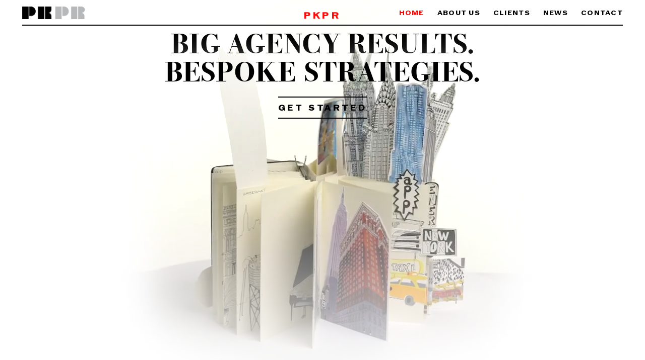

--- FILE ---
content_type: text/html; charset=UTF-8
request_url: https://pkpr.com/?URL=https%3A%2F%2Faieleganzwde.blogspot.com%2F
body_size: 10469
content:
<!DOCTYPE html>
<html lang="en-US">
<head>
	<meta charset="UTF-8">
	<meta name="viewport" content="width=device-width, initial-scale=1, shrink-to-fit=no">

	<meta name="theme-color" content="#ffffff" media="(prefers-color-scheme: light)">
	<meta name="theme-color" content="#ffffff" media="(prefers-color-scheme: dark)">

	<meta name='robots' content='index, follow, max-image-preview:large, max-snippet:-1, max-video-preview:-1' />
	<style>img:is([sizes="auto" i], [sizes^="auto," i]) { contain-intrinsic-size: 3000px 1500px }</style>
	
<!-- Google Tag Manager for WordPress by gtm4wp.com -->
<script data-cfasync="false" data-pagespeed-no-defer>
	var gtm4wp_datalayer_name = "dataLayer";
	var dataLayer = dataLayer || [];
</script>
<!-- End Google Tag Manager for WordPress by gtm4wp.com --><!-- Google tag (gtag.js) Consent Mode dataLayer added by Site Kit -->
<script id="google_gtagjs-js-consent-mode-data-layer">
window.dataLayer = window.dataLayer || [];function gtag(){dataLayer.push(arguments);}
gtag('consent', 'default', {"ad_personalization":"denied","ad_storage":"denied","ad_user_data":"denied","analytics_storage":"denied","functionality_storage":"denied","security_storage":"denied","personalization_storage":"denied","region":["AT","BE","BG","CH","CY","CZ","DE","DK","EE","ES","FI","FR","GB","GR","HR","HU","IE","IS","IT","LI","LT","LU","LV","MT","NL","NO","PL","PT","RO","SE","SI","SK"],"wait_for_update":500});
window._googlesitekitConsentCategoryMap = {"statistics":["analytics_storage"],"marketing":["ad_storage","ad_user_data","ad_personalization"],"functional":["functionality_storage","security_storage"],"preferences":["personalization_storage"]};
window._googlesitekitConsents = {"ad_personalization":"denied","ad_storage":"denied","ad_user_data":"denied","analytics_storage":"denied","functionality_storage":"denied","security_storage":"denied","personalization_storage":"denied","region":["AT","BE","BG","CH","CY","CZ","DE","DK","EE","ES","FI","FR","GB","GR","HR","HU","IE","IS","IT","LI","LT","LU","LV","MT","NL","NO","PL","PT","RO","SE","SI","SK"],"wait_for_update":500};
</script>
<!-- End Google tag (gtag.js) Consent Mode dataLayer added by Site Kit -->

	<!-- This site is optimized with the Yoast SEO Premium plugin v25.9 (Yoast SEO v25.9) - https://yoast.com/wordpress/plugins/seo/ -->
	<title>PKPR - Big agency results. Bespoke strategies.</title>
	<meta name="description" content="PKPR is a PR agency in NYC specializing in mission-driven, arts, design, lifestyle, tech, and nonfiction author clients." />
	<link rel="canonical" href="https://pkpr.com/" />
	<meta property="og:locale" content="en_US" />
	<meta property="og:type" content="website" />
	<meta property="og:title" content="Home" />
	<meta property="og:description" content="PKPR is a PR agency in NYC specializing in mission-driven, arts, design, lifestyle, tech, and nonfiction author clients." />
	<meta property="og:url" content="https://pkpr.com/" />
	<meta property="og:site_name" content="PKPR" />
	<meta property="article:publisher" content="https://www.facebook.com/PKPR.NY/" />
	<meta property="article:modified_time" content="2025-08-22T17:25:04+00:00" />
	<meta property="og:image" content="https://pkpr.com/wp-content/uploads/2024/05/Cover-Photo.jpg" />
	<meta property="og:image:width" content="1920" />
	<meta property="og:image:height" content="1080" />
	<meta property="og:image:type" content="image/jpeg" />
	<meta name="twitter:card" content="summary_large_image" />
	<script type="application/ld+json" class="yoast-schema-graph">{"@context":"https://schema.org","@graph":[{"@type":"WebPage","@id":"https://pkpr.com/","url":"https://pkpr.com/","name":"PKPR - Big agency results. Bespoke strategies.","isPartOf":{"@id":"https://pkpr.com/#website"},"about":{"@id":"https://pkpr.com/#organization"},"primaryImageOfPage":{"@id":"https://pkpr.com/#primaryimage"},"image":{"@id":"https://pkpr.com/#primaryimage"},"thumbnailUrl":"https://pkpr.com/wp-content/uploads/2024/05/Cover-Photo.jpg","datePublished":"2023-12-20T16:56:43+00:00","dateModified":"2025-08-22T17:25:04+00:00","description":"PKPR is a PR agency in NYC specializing in mission-driven, arts, design, lifestyle, tech, and nonfiction author clients.","breadcrumb":{"@id":"https://pkpr.com/#breadcrumb"},"inLanguage":"en-US","potentialAction":[{"@type":"ReadAction","target":["https://pkpr.com/"]}],"video":[{"@id":"https://pkpr.com/#video"}]},{"@type":"ImageObject","inLanguage":"en-US","@id":"https://pkpr.com/#primaryimage","url":"https://pkpr.com/wp-content/uploads/2024/05/Cover-Photo.jpg","contentUrl":"https://pkpr.com/wp-content/uploads/2024/05/Cover-Photo.jpg","width":1920,"height":1080},{"@type":"BreadcrumbList","@id":"https://pkpr.com/#breadcrumb","itemListElement":[{"@type":"ListItem","position":1,"name":"Home"}]},{"@type":"WebSite","@id":"https://pkpr.com/#website","url":"https://pkpr.com/","name":"PKPR","description":"We are a boutique PR agency based in New York.","publisher":{"@id":"https://pkpr.com/#organization"},"potentialAction":[{"@type":"SearchAction","target":{"@type":"EntryPoint","urlTemplate":"https://pkpr.com/?s={search_term_string}"},"query-input":{"@type":"PropertyValueSpecification","valueRequired":true,"valueName":"search_term_string"}}],"inLanguage":"en-US"},{"@type":["Organization","Place","ProfessionalService"],"@id":"https://pkpr.com/#organization","name":"PKPR","url":"https://pkpr.com/","logo":{"@id":"https://pkpr.com/#local-main-organization-logo"},"image":{"@id":"https://pkpr.com/#local-main-organization-logo"},"sameAs":["https://www.facebook.com/PKPR.NY/","https://www.instagram.com/pkprny?utm_source=ig_web_button_share_sheet&igsh=Njg3cDVndjRndmE3","https://www.linkedin.com/company/pkpr/?viewAsMember=true"],"description":"We’re a public relations agency inspired by the fabled world of New York – the mecca of magazines, newspapers, and TV, and now the pulsing heart of digital media. We helped mint a podcasting upstart into a $100 million unicorn acquired by Spotify, make the Moleskine notebook the must-have accessory for creatives worldwide, evolve Mozilla beyond its Firefox roots into big tech’s most formidable watchdog, transform The Webby Awards into a pop culture phenomenon, and turn The Moth into a storytelling juggernaut.","legalName":"PKPR","foundingDate":"2001-01-22","numberOfEmployees":{"@type":"QuantitativeValue","minValue":"11","maxValue":"50"},"address":{"@id":"https://pkpr.com/#local-main-place-address"},"telephone":[],"openingHoursSpecification":[{"@type":"OpeningHoursSpecification","dayOfWeek":["Sunday","Saturday"],"opens":"00:00","closes":"00:00"},{"@type":"OpeningHoursSpecification","dayOfWeek":["Monday","Tuesday","Wednesday","Thursday","Friday"],"opens":"09:00","closes":"18:00"}],"email":"helena@pkpr.com"},{"@type":"VideoObject","@id":"https://pkpr.com/#video","name":"PKPR - Big agency results. Bespoke strategies.","isPartOf":{"@id":"https://pkpr.com/"},"thumbnailUrl":"https://pkpr.smartstaging.dev/wp-content/uploads/2024/05/Poster-Frame-V2.jpg","description":"PKPR is a PR agency in NYC specializing in mission-driven, arts, design, lifestyle, tech, and nonfiction author clients.","uploadDate":"2023-12-20T10:56:43+00:00","contentUrl":"https://pkpr.smartstaging.dev/wp-content/uploads/2024/05/V5-PKPR-Home-Page-Video-Very-Fast-720.mp4","isFamilyFriendly":true,"inLanguage":"en-US"},{"@type":"PostalAddress","@id":"https://pkpr.com/#local-main-place-address","streetAddress":"85 Broad Street, Floor 17","addressLocality":"New York","postalCode":"10004","addressRegion":"New York","addressCountry":"US"},{"@type":"ImageObject","inLanguage":"en-US","@id":"https://pkpr.com/#local-main-organization-logo","url":"https://pkpr.com/wp-content/uploads/2025/08/PKPR-Logo.png","contentUrl":"https://pkpr.com/wp-content/uploads/2025/08/PKPR-Logo.png","width":1485,"height":300,"caption":"PKPR"}]}</script>
	<meta name="google-site-verification" content="JWZluW3PS5aK1AaRM3b77ZDlit1KOYfZkQ3ar502C1U" />
	<meta name="geo.placename" content="New York" />
	<meta name="geo.region" content="United States (US)" />
	<!-- / Yoast SEO Premium plugin. -->


<link rel='dns-prefetch' href='//www.googletagmanager.com' />
<link rel="alternate" type="application/rss+xml" title="PKPR &raquo; Feed" href="https://pkpr.com/feed/" />
<link rel="alternate" type="application/rss+xml" title="PKPR &raquo; Comments Feed" href="https://pkpr.com/comments/feed/" />
<script>
window._wpemojiSettings = {"baseUrl":"https:\/\/s.w.org\/images\/core\/emoji\/16.0.1\/72x72\/","ext":".png","svgUrl":"https:\/\/s.w.org\/images\/core\/emoji\/16.0.1\/svg\/","svgExt":".svg","source":{"concatemoji":"https:\/\/pkpr.com\/wp-includes\/js\/wp-emoji-release.min.js?ver=6.8.2"}};
/*! This file is auto-generated */
!function(s,n){var o,i,e;function c(e){try{var t={supportTests:e,timestamp:(new Date).valueOf()};sessionStorage.setItem(o,JSON.stringify(t))}catch(e){}}function p(e,t,n){e.clearRect(0,0,e.canvas.width,e.canvas.height),e.fillText(t,0,0);var t=new Uint32Array(e.getImageData(0,0,e.canvas.width,e.canvas.height).data),a=(e.clearRect(0,0,e.canvas.width,e.canvas.height),e.fillText(n,0,0),new Uint32Array(e.getImageData(0,0,e.canvas.width,e.canvas.height).data));return t.every(function(e,t){return e===a[t]})}function u(e,t){e.clearRect(0,0,e.canvas.width,e.canvas.height),e.fillText(t,0,0);for(var n=e.getImageData(16,16,1,1),a=0;a<n.data.length;a++)if(0!==n.data[a])return!1;return!0}function f(e,t,n,a){switch(t){case"flag":return n(e,"\ud83c\udff3\ufe0f\u200d\u26a7\ufe0f","\ud83c\udff3\ufe0f\u200b\u26a7\ufe0f")?!1:!n(e,"\ud83c\udde8\ud83c\uddf6","\ud83c\udde8\u200b\ud83c\uddf6")&&!n(e,"\ud83c\udff4\udb40\udc67\udb40\udc62\udb40\udc65\udb40\udc6e\udb40\udc67\udb40\udc7f","\ud83c\udff4\u200b\udb40\udc67\u200b\udb40\udc62\u200b\udb40\udc65\u200b\udb40\udc6e\u200b\udb40\udc67\u200b\udb40\udc7f");case"emoji":return!a(e,"\ud83e\udedf")}return!1}function g(e,t,n,a){var r="undefined"!=typeof WorkerGlobalScope&&self instanceof WorkerGlobalScope?new OffscreenCanvas(300,150):s.createElement("canvas"),o=r.getContext("2d",{willReadFrequently:!0}),i=(o.textBaseline="top",o.font="600 32px Arial",{});return e.forEach(function(e){i[e]=t(o,e,n,a)}),i}function t(e){var t=s.createElement("script");t.src=e,t.defer=!0,s.head.appendChild(t)}"undefined"!=typeof Promise&&(o="wpEmojiSettingsSupports",i=["flag","emoji"],n.supports={everything:!0,everythingExceptFlag:!0},e=new Promise(function(e){s.addEventListener("DOMContentLoaded",e,{once:!0})}),new Promise(function(t){var n=function(){try{var e=JSON.parse(sessionStorage.getItem(o));if("object"==typeof e&&"number"==typeof e.timestamp&&(new Date).valueOf()<e.timestamp+604800&&"object"==typeof e.supportTests)return e.supportTests}catch(e){}return null}();if(!n){if("undefined"!=typeof Worker&&"undefined"!=typeof OffscreenCanvas&&"undefined"!=typeof URL&&URL.createObjectURL&&"undefined"!=typeof Blob)try{var e="postMessage("+g.toString()+"("+[JSON.stringify(i),f.toString(),p.toString(),u.toString()].join(",")+"));",a=new Blob([e],{type:"text/javascript"}),r=new Worker(URL.createObjectURL(a),{name:"wpTestEmojiSupports"});return void(r.onmessage=function(e){c(n=e.data),r.terminate(),t(n)})}catch(e){}c(n=g(i,f,p,u))}t(n)}).then(function(e){for(var t in e)n.supports[t]=e[t],n.supports.everything=n.supports.everything&&n.supports[t],"flag"!==t&&(n.supports.everythingExceptFlag=n.supports.everythingExceptFlag&&n.supports[t]);n.supports.everythingExceptFlag=n.supports.everythingExceptFlag&&!n.supports.flag,n.DOMReady=!1,n.readyCallback=function(){n.DOMReady=!0}}).then(function(){return e}).then(function(){var e;n.supports.everything||(n.readyCallback(),(e=n.source||{}).concatemoji?t(e.concatemoji):e.wpemoji&&e.twemoji&&(t(e.twemoji),t(e.wpemoji)))}))}((window,document),window._wpemojiSettings);
</script>
<style id='wp-emoji-styles-inline-css'>

	img.wp-smiley, img.emoji {
		display: inline !important;
		border: none !important;
		box-shadow: none !important;
		height: 1em !important;
		width: 1em !important;
		margin: 0 0.07em !important;
		vertical-align: -0.1em !important;
		background: none !important;
		padding: 0 !important;
	}
</style>
<link rel='stylesheet' id='wp-block-library-css' href='https://pkpr.com/wp-includes/css/dist/block-library/style.min.css?ver=6.8.2' media='all' />
<style id='wp-block-library-theme-inline-css'>
.wp-block-audio :where(figcaption){color:#555;font-size:13px;text-align:center}.is-dark-theme .wp-block-audio :where(figcaption){color:#ffffffa6}.wp-block-audio{margin:0 0 1em}.wp-block-code{border:1px solid #ccc;border-radius:4px;font-family:Menlo,Consolas,monaco,monospace;padding:.8em 1em}.wp-block-embed :where(figcaption){color:#555;font-size:13px;text-align:center}.is-dark-theme .wp-block-embed :where(figcaption){color:#ffffffa6}.wp-block-embed{margin:0 0 1em}.blocks-gallery-caption{color:#555;font-size:13px;text-align:center}.is-dark-theme .blocks-gallery-caption{color:#ffffffa6}:root :where(.wp-block-image figcaption){color:#555;font-size:13px;text-align:center}.is-dark-theme :root :where(.wp-block-image figcaption){color:#ffffffa6}.wp-block-image{margin:0 0 1em}.wp-block-pullquote{border-bottom:4px solid;border-top:4px solid;color:currentColor;margin-bottom:1.75em}.wp-block-pullquote cite,.wp-block-pullquote footer,.wp-block-pullquote__citation{color:currentColor;font-size:.8125em;font-style:normal;text-transform:uppercase}.wp-block-quote{border-left:.25em solid;margin:0 0 1.75em;padding-left:1em}.wp-block-quote cite,.wp-block-quote footer{color:currentColor;font-size:.8125em;font-style:normal;position:relative}.wp-block-quote:where(.has-text-align-right){border-left:none;border-right:.25em solid;padding-left:0;padding-right:1em}.wp-block-quote:where(.has-text-align-center){border:none;padding-left:0}.wp-block-quote.is-large,.wp-block-quote.is-style-large,.wp-block-quote:where(.is-style-plain){border:none}.wp-block-search .wp-block-search__label{font-weight:700}.wp-block-search__button{border:1px solid #ccc;padding:.375em .625em}:where(.wp-block-group.has-background){padding:1.25em 2.375em}.wp-block-separator.has-css-opacity{opacity:.4}.wp-block-separator{border:none;border-bottom:2px solid;margin-left:auto;margin-right:auto}.wp-block-separator.has-alpha-channel-opacity{opacity:1}.wp-block-separator:not(.is-style-wide):not(.is-style-dots){width:100px}.wp-block-separator.has-background:not(.is-style-dots){border-bottom:none;height:1px}.wp-block-separator.has-background:not(.is-style-wide):not(.is-style-dots){height:2px}.wp-block-table{margin:0 0 1em}.wp-block-table td,.wp-block-table th{word-break:normal}.wp-block-table :where(figcaption){color:#555;font-size:13px;text-align:center}.is-dark-theme .wp-block-table :where(figcaption){color:#ffffffa6}.wp-block-video :where(figcaption){color:#555;font-size:13px;text-align:center}.is-dark-theme .wp-block-video :where(figcaption){color:#ffffffa6}.wp-block-video{margin:0 0 1em}:root :where(.wp-block-template-part.has-background){margin-bottom:0;margin-top:0;padding:1.25em 2.375em}
</style>
<style id='classic-theme-styles-inline-css'>
/*! This file is auto-generated */
.wp-block-button__link{color:#fff;background-color:#32373c;border-radius:9999px;box-shadow:none;text-decoration:none;padding:calc(.667em + 2px) calc(1.333em + 2px);font-size:1.125em}.wp-block-file__button{background:#32373c;color:#fff;text-decoration:none}
</style>
<link rel='stylesheet' id='ultimate_blocks-cgb-style-css-css' href='https://pkpr.com/wp-content/plugins/ultimate-blocks/dist/blocks.style.build.css?ver=3.4.1' media='all' />
<style id='global-styles-inline-css'>
:root{--wp--preset--aspect-ratio--square: 1;--wp--preset--aspect-ratio--4-3: 4/3;--wp--preset--aspect-ratio--3-4: 3/4;--wp--preset--aspect-ratio--3-2: 3/2;--wp--preset--aspect-ratio--2-3: 2/3;--wp--preset--aspect-ratio--16-9: 16/9;--wp--preset--aspect-ratio--9-16: 9/16;--wp--preset--color--black: #000000;--wp--preset--color--cyan-bluish-gray: #abb8c3;--wp--preset--color--white: #ffffff;--wp--preset--color--pale-pink: #f78da7;--wp--preset--color--vivid-red: #cf2e2e;--wp--preset--color--luminous-vivid-orange: #ff6900;--wp--preset--color--luminous-vivid-amber: #fcb900;--wp--preset--color--light-green-cyan: #7bdcb5;--wp--preset--color--vivid-green-cyan: #00d084;--wp--preset--color--pale-cyan-blue: #8ed1fc;--wp--preset--color--vivid-cyan-blue: #0693e3;--wp--preset--color--vivid-purple: #9b51e0;--wp--preset--gradient--vivid-cyan-blue-to-vivid-purple: linear-gradient(135deg,rgba(6,147,227,1) 0%,rgb(155,81,224) 100%);--wp--preset--gradient--light-green-cyan-to-vivid-green-cyan: linear-gradient(135deg,rgb(122,220,180) 0%,rgb(0,208,130) 100%);--wp--preset--gradient--luminous-vivid-amber-to-luminous-vivid-orange: linear-gradient(135deg,rgba(252,185,0,1) 0%,rgba(255,105,0,1) 100%);--wp--preset--gradient--luminous-vivid-orange-to-vivid-red: linear-gradient(135deg,rgba(255,105,0,1) 0%,rgb(207,46,46) 100%);--wp--preset--gradient--very-light-gray-to-cyan-bluish-gray: linear-gradient(135deg,rgb(238,238,238) 0%,rgb(169,184,195) 100%);--wp--preset--gradient--cool-to-warm-spectrum: linear-gradient(135deg,rgb(74,234,220) 0%,rgb(151,120,209) 20%,rgb(207,42,186) 40%,rgb(238,44,130) 60%,rgb(251,105,98) 80%,rgb(254,248,76) 100%);--wp--preset--gradient--blush-light-purple: linear-gradient(135deg,rgb(255,206,236) 0%,rgb(152,150,240) 100%);--wp--preset--gradient--blush-bordeaux: linear-gradient(135deg,rgb(254,205,165) 0%,rgb(254,45,45) 50%,rgb(107,0,62) 100%);--wp--preset--gradient--luminous-dusk: linear-gradient(135deg,rgb(255,203,112) 0%,rgb(199,81,192) 50%,rgb(65,88,208) 100%);--wp--preset--gradient--pale-ocean: linear-gradient(135deg,rgb(255,245,203) 0%,rgb(182,227,212) 50%,rgb(51,167,181) 100%);--wp--preset--gradient--electric-grass: linear-gradient(135deg,rgb(202,248,128) 0%,rgb(113,206,126) 100%);--wp--preset--gradient--midnight: linear-gradient(135deg,rgb(2,3,129) 0%,rgb(40,116,252) 100%);--wp--preset--font-size--small: 13px;--wp--preset--font-size--medium: 20px;--wp--preset--font-size--large: 36px;--wp--preset--font-size--x-large: 42px;--wp--preset--spacing--20: 0.44rem;--wp--preset--spacing--30: 0.67rem;--wp--preset--spacing--40: 1rem;--wp--preset--spacing--50: 1.5rem;--wp--preset--spacing--60: 2.25rem;--wp--preset--spacing--70: 3.38rem;--wp--preset--spacing--80: 5.06rem;--wp--preset--shadow--natural: 6px 6px 9px rgba(0, 0, 0, 0.2);--wp--preset--shadow--deep: 12px 12px 50px rgba(0, 0, 0, 0.4);--wp--preset--shadow--sharp: 6px 6px 0px rgba(0, 0, 0, 0.2);--wp--preset--shadow--outlined: 6px 6px 0px -3px rgba(255, 255, 255, 1), 6px 6px rgba(0, 0, 0, 1);--wp--preset--shadow--crisp: 6px 6px 0px rgba(0, 0, 0, 1);}:where(.is-layout-flex){gap: 0.5em;}:where(.is-layout-grid){gap: 0.5em;}body .is-layout-flex{display: flex;}.is-layout-flex{flex-wrap: wrap;align-items: center;}.is-layout-flex > :is(*, div){margin: 0;}body .is-layout-grid{display: grid;}.is-layout-grid > :is(*, div){margin: 0;}:where(.wp-block-columns.is-layout-flex){gap: 2em;}:where(.wp-block-columns.is-layout-grid){gap: 2em;}:where(.wp-block-post-template.is-layout-flex){gap: 1.25em;}:where(.wp-block-post-template.is-layout-grid){gap: 1.25em;}.has-black-color{color: var(--wp--preset--color--black) !important;}.has-cyan-bluish-gray-color{color: var(--wp--preset--color--cyan-bluish-gray) !important;}.has-white-color{color: var(--wp--preset--color--white) !important;}.has-pale-pink-color{color: var(--wp--preset--color--pale-pink) !important;}.has-vivid-red-color{color: var(--wp--preset--color--vivid-red) !important;}.has-luminous-vivid-orange-color{color: var(--wp--preset--color--luminous-vivid-orange) !important;}.has-luminous-vivid-amber-color{color: var(--wp--preset--color--luminous-vivid-amber) !important;}.has-light-green-cyan-color{color: var(--wp--preset--color--light-green-cyan) !important;}.has-vivid-green-cyan-color{color: var(--wp--preset--color--vivid-green-cyan) !important;}.has-pale-cyan-blue-color{color: var(--wp--preset--color--pale-cyan-blue) !important;}.has-vivid-cyan-blue-color{color: var(--wp--preset--color--vivid-cyan-blue) !important;}.has-vivid-purple-color{color: var(--wp--preset--color--vivid-purple) !important;}.has-black-background-color{background-color: var(--wp--preset--color--black) !important;}.has-cyan-bluish-gray-background-color{background-color: var(--wp--preset--color--cyan-bluish-gray) !important;}.has-white-background-color{background-color: var(--wp--preset--color--white) !important;}.has-pale-pink-background-color{background-color: var(--wp--preset--color--pale-pink) !important;}.has-vivid-red-background-color{background-color: var(--wp--preset--color--vivid-red) !important;}.has-luminous-vivid-orange-background-color{background-color: var(--wp--preset--color--luminous-vivid-orange) !important;}.has-luminous-vivid-amber-background-color{background-color: var(--wp--preset--color--luminous-vivid-amber) !important;}.has-light-green-cyan-background-color{background-color: var(--wp--preset--color--light-green-cyan) !important;}.has-vivid-green-cyan-background-color{background-color: var(--wp--preset--color--vivid-green-cyan) !important;}.has-pale-cyan-blue-background-color{background-color: var(--wp--preset--color--pale-cyan-blue) !important;}.has-vivid-cyan-blue-background-color{background-color: var(--wp--preset--color--vivid-cyan-blue) !important;}.has-vivid-purple-background-color{background-color: var(--wp--preset--color--vivid-purple) !important;}.has-black-border-color{border-color: var(--wp--preset--color--black) !important;}.has-cyan-bluish-gray-border-color{border-color: var(--wp--preset--color--cyan-bluish-gray) !important;}.has-white-border-color{border-color: var(--wp--preset--color--white) !important;}.has-pale-pink-border-color{border-color: var(--wp--preset--color--pale-pink) !important;}.has-vivid-red-border-color{border-color: var(--wp--preset--color--vivid-red) !important;}.has-luminous-vivid-orange-border-color{border-color: var(--wp--preset--color--luminous-vivid-orange) !important;}.has-luminous-vivid-amber-border-color{border-color: var(--wp--preset--color--luminous-vivid-amber) !important;}.has-light-green-cyan-border-color{border-color: var(--wp--preset--color--light-green-cyan) !important;}.has-vivid-green-cyan-border-color{border-color: var(--wp--preset--color--vivid-green-cyan) !important;}.has-pale-cyan-blue-border-color{border-color: var(--wp--preset--color--pale-cyan-blue) !important;}.has-vivid-cyan-blue-border-color{border-color: var(--wp--preset--color--vivid-cyan-blue) !important;}.has-vivid-purple-border-color{border-color: var(--wp--preset--color--vivid-purple) !important;}.has-vivid-cyan-blue-to-vivid-purple-gradient-background{background: var(--wp--preset--gradient--vivid-cyan-blue-to-vivid-purple) !important;}.has-light-green-cyan-to-vivid-green-cyan-gradient-background{background: var(--wp--preset--gradient--light-green-cyan-to-vivid-green-cyan) !important;}.has-luminous-vivid-amber-to-luminous-vivid-orange-gradient-background{background: var(--wp--preset--gradient--luminous-vivid-amber-to-luminous-vivid-orange) !important;}.has-luminous-vivid-orange-to-vivid-red-gradient-background{background: var(--wp--preset--gradient--luminous-vivid-orange-to-vivid-red) !important;}.has-very-light-gray-to-cyan-bluish-gray-gradient-background{background: var(--wp--preset--gradient--very-light-gray-to-cyan-bluish-gray) !important;}.has-cool-to-warm-spectrum-gradient-background{background: var(--wp--preset--gradient--cool-to-warm-spectrum) !important;}.has-blush-light-purple-gradient-background{background: var(--wp--preset--gradient--blush-light-purple) !important;}.has-blush-bordeaux-gradient-background{background: var(--wp--preset--gradient--blush-bordeaux) !important;}.has-luminous-dusk-gradient-background{background: var(--wp--preset--gradient--luminous-dusk) !important;}.has-pale-ocean-gradient-background{background: var(--wp--preset--gradient--pale-ocean) !important;}.has-electric-grass-gradient-background{background: var(--wp--preset--gradient--electric-grass) !important;}.has-midnight-gradient-background{background: var(--wp--preset--gradient--midnight) !important;}.has-small-font-size{font-size: var(--wp--preset--font-size--small) !important;}.has-medium-font-size{font-size: var(--wp--preset--font-size--medium) !important;}.has-large-font-size{font-size: var(--wp--preset--font-size--large) !important;}.has-x-large-font-size{font-size: var(--wp--preset--font-size--x-large) !important;}
:where(.wp-block-post-template.is-layout-flex){gap: 1.25em;}:where(.wp-block-post-template.is-layout-grid){gap: 1.25em;}
:where(.wp-block-columns.is-layout-flex){gap: 2em;}:where(.wp-block-columns.is-layout-grid){gap: 2em;}
:root :where(.wp-block-pullquote){font-size: 1.5em;line-height: 1.6;}
</style>
<link rel='stylesheet' id='ub-extension-style-css-css' href='https://pkpr.com/wp-content/plugins/ultimate-blocks/src/extensions/style.css?ver=6.8.2' media='all' />
<link rel='stylesheet' id='style-css' href='https://pkpr.com/wp-content/themes/pkpr/style.css?v=20241127&#038;ver=1.0' media='all' />
<link rel='stylesheet' id='main-css' href='https://pkpr.com/wp-content/themes/pkpr/assets/dist/main.css?v=20241127&#038;ver=1.0' media='all' />

<!-- Google tag (gtag.js) snippet added by Site Kit -->
<!-- Google Analytics snippet added by Site Kit -->
<script src="https://www.googletagmanager.com/gtag/js?id=GT-W628JKL2" id="google_gtagjs-js" async></script>
<script id="google_gtagjs-js-after">
window.dataLayer = window.dataLayer || [];function gtag(){dataLayer.push(arguments);}
gtag("set","linker",{"domains":["pkpr.com"]});
gtag("js", new Date());
gtag("set", "developer_id.dZTNiMT", true);
gtag("config", "GT-W628JKL2");
 window._googlesitekit = window._googlesitekit || {}; window._googlesitekit.throttledEvents = []; window._googlesitekit.gtagEvent = (name, data) => { var key = JSON.stringify( { name, data } ); if ( !! window._googlesitekit.throttledEvents[ key ] ) { return; } window._googlesitekit.throttledEvents[ key ] = true; setTimeout( () => { delete window._googlesitekit.throttledEvents[ key ]; }, 5 ); gtag( "event", name, { ...data, event_source: "site-kit" } ); };
</script>
<link rel="https://api.w.org/" href="https://pkpr.com/wp-json/" /><link rel="alternate" title="JSON" type="application/json" href="https://pkpr.com/wp-json/wp/v2/pages/17" /><link rel="EditURI" type="application/rsd+xml" title="RSD" href="https://pkpr.com/xmlrpc.php?rsd" />
<meta name="generator" content="WordPress 6.8.2" />
<link rel='shortlink' href='https://pkpr.com/' />
<link rel="alternate" title="oEmbed (JSON)" type="application/json+oembed" href="https://pkpr.com/wp-json/oembed/1.0/embed?url=https%3A%2F%2Fpkpr.com%2F" />
<link rel="alternate" title="oEmbed (XML)" type="text/xml+oembed" href="https://pkpr.com/wp-json/oembed/1.0/embed?url=https%3A%2F%2Fpkpr.com%2F&#038;format=xml" />
<meta name="generator" content="Site Kit by Google 1.162.0" />
<!-- Google Tag Manager for WordPress by gtm4wp.com -->
<!-- GTM Container placement set to automatic -->
<script data-cfasync="false" data-pagespeed-no-defer>
	var dataLayer_content = {"pagePostType":"frontpage","pagePostType2":"single-page","pagePostAuthor":"Juan Adrian"};
	dataLayer.push( dataLayer_content );
</script>
<script data-cfasync="false" data-pagespeed-no-defer>
(function(w,d,s,l,i){w[l]=w[l]||[];w[l].push({'gtm.start':
new Date().getTime(),event:'gtm.js'});var f=d.getElementsByTagName(s)[0],
j=d.createElement(s),dl=l!='dataLayer'?'&l='+l:'';j.async=true;j.src=
'//www.googletagmanager.com/gtm.js?id='+i+dl;f.parentNode.insertBefore(j,f);
})(window,document,'script','dataLayer','GTM-P8NT9X2X');
</script>
<!-- End Google Tag Manager for WordPress by gtm4wp.com --><link rel="stylesheet" href="https://use.typekit.net/edj6rfk.css">
<!-- Google AdSense meta tags added by Site Kit -->
<meta name="google-adsense-platform-account" content="ca-host-pub-2644536267352236">
<meta name="google-adsense-platform-domain" content="sitekit.withgoogle.com">
<!-- End Google AdSense meta tags added by Site Kit -->
<link rel="icon" href="https://pkpr.com/wp-content/uploads/2024/01/cropped-pkpr-site-icon-32x32.png" sizes="32x32" />
<link rel="icon" href="https://pkpr.com/wp-content/uploads/2024/01/cropped-pkpr-site-icon-192x192.png" sizes="192x192" />
<link rel="apple-touch-icon" href="https://pkpr.com/wp-content/uploads/2024/01/cropped-pkpr-site-icon-180x180.png" />
<meta name="msapplication-TileImage" content="https://pkpr.com/wp-content/uploads/2024/01/cropped-pkpr-site-icon-270x270.png" />
		<style id="wp-custom-css">
			.CardPro .card-img {
	background-color: #f2f2f2;
	background-image: 	 url(https://pkpr.com/wp-content/uploads/2025/07/news-image-placeholder.jpg);
	background-size: cover;
}

.SmallGap .wp-block-columns {
gap: 3px!important;
}

html {
  scroll-padding-top: 70px;
}

.padding-Pro {
	padding: 30px;
}

.height-80vh {
	height: 70vh;
}		</style>
		</head>


<body class="home wp-singular page-template page-template-front-page page-template-front-page-php page page-id-17 wp-theme-pkpr">


<!-- GTM Container placement set to automatic -->
<!-- Google Tag Manager (noscript) -->
				<noscript><iframe src="https://www.googletagmanager.com/ns.html?id=GTM-P8NT9X2X" height="0" width="0" style="display:none;visibility:hidden" aria-hidden="true"></iframe></noscript>
<!-- End Google Tag Manager (noscript) -->
<a href="#main" class="visually-hidden-focusable">Skip to main content</a>

<div id="wrapper">
	<header>
		<nav id="header" class="NavbarPro navbar navbar-expand-lg fixed-top  home">
			<div class="container-fluid ContainerPro">
				<a class="navbar-brand" href="https://pkpr.com" title="PKPR" rel="home">
											<img src="https://pkpr.com/wp-content/uploads/2023/12/pkpr.png" alt="PKPR" />
									</a>

				<button class="navbar-toggler" type="button" data-bs-toggle="collapse" data-bs-target="#navbar" aria-controls="navbar" aria-expanded="false" aria-label="Toggle navigation">
					<span class="navbar-toggler-icon"></span>
				</button>

				<div id="navbar" class="collapse navbar-collapse">
					<ul id="menu-footer-navigation" class="navbar-nav ms-auto"><li itemscope="itemscope" itemtype="https://www.schema.org/SiteNavigationElement" id="menu-item-24" class="menu-item menu-item-type-post_type menu-item-object-page menu-item-home current-menu-item page_item page-item-17 current_page_item nav-item menu-item-24"><a aria-current="page" title="Home" href="https://pkpr.com/" class="nav-link active">Home</a></li>
<li itemscope="itemscope" itemtype="https://www.schema.org/SiteNavigationElement" id="menu-item-38" class="menu-item menu-item-type-post_type menu-item-object-page nav-item menu-item-38"><a title="About Us" href="https://pkpr.com/aboutpkpr/" class="nav-link">About Us</a></li>
<li itemscope="itemscope" itemtype="https://www.schema.org/SiteNavigationElement" id="menu-item-5292" class="menu-item menu-item-type-post_type menu-item-object-page nav-item menu-item-5292"><a title="Clients" href="https://pkpr.com/clients/" class="nav-link">Clients</a></li>
<li itemscope="itemscope" itemtype="https://www.schema.org/SiteNavigationElement" id="menu-item-25" class="menu-item menu-item-type-post_type menu-item-object-page nav-item menu-item-25"><a title="News" href="https://pkpr.com/news/" class="nav-link">News</a></li>
<li itemscope="itemscope" itemtype="https://www.schema.org/SiteNavigationElement" id="menu-item-54" class="menu-item menu-item-type-post_type menu-item-object-page nav-item menu-item-54"><a title="Contact" href="https://pkpr.com/contact/" class="nav-link">Contact</a></li>
</ul>
									</div><!-- /.navbar-collapse -->
			</div><!-- /.container -->
		</nav><!-- /#header -->
	</header>

	<main id="main">

<div id="post-17" class="content container-fluid ContainerPro post-17 page type-page status-publish has-post-thumbnail hentry">

	<article id="home-post" class=''>
		<!-- <h1 class="entry-title">Home</h1> -->
		
<div class="wp-block-group CoverArea editorial FlushElement"><div class="wp-block-group__inner-container is-layout-constrained wp-block-group-is-layout-constrained">
<figure class="wp-block-video CoverMedia"><video autoplay loop muted poster="https://pkpr.smartstaging.dev/wp-content/uploads/2024/05/Poster-Frame-V2.jpg" src="https://pkpr.smartstaging.dev/wp-content/uploads/2024/05/V5-PKPR-Home-Page-Video-Very-Fast-720.mp4" playsinline></video></figure>



<div class="wp-block-group CoverBody px-md-3"><div class="wp-block-group__inner-container is-layout-constrained wp-block-group-is-layout-constrained">
<p class="has-text-align-center label-red">PKPR</p>



<h1 class="wp-block-heading has-text-align-center h1-display-extra-bold mb-3">Big Agency Results. Bespoke Strategies.</h1>



<div class="wp-block-buttons mb-3 is-content-justification-center is-layout-flex wp-container-core-buttons-is-layout-16018d1d wp-block-buttons-is-layout-flex">
<div class="wp-block-button is-style-fill"><a class="wp-block-button__link has-text-align-center wp-element-button" href="https://pkpr.com/about/">Get Started</a></div>
</div>
</div></div>
</div></div>
	</article>

	<section hidden id="home-news" class="mb-Pro">

		<div class="row">
	    <div class="mb-3">
	      <h2 class=""><a class="color-black" href="https://pkpr.com/news">Latest News</a></h2>
	    </div>
	  </div>

					<div class="row RowPro text-start">
									<article id="post-5439" class="col-md-12 col-lg-4 col-xl-4 mb-4 post-5439 post type-post status-publish format-standard has-post-thumbnail hentry category-uncategorized">

						<div class="card CardPro BoxShadowPro">
							<a href="https://pkpr.com/uncategorized/fiverr-in-harvard-business-school-podcast/"class="card-img" style="aspect-ratio: 4 / 3">
								<img width="768" height="1024" src="https://pkpr.com/wp-content/uploads/2025/12/IMG_1906-768x1024.jpg" class="attachment-large size-large wp-post-image" alt="" decoding="async" fetchpriority="high" srcset="https://pkpr.com/wp-content/uploads/2025/12/IMG_1906-768x1024.jpg 768w, https://pkpr.com/wp-content/uploads/2025/12/IMG_1906-225x300.jpg 225w, https://pkpr.com/wp-content/uploads/2025/12/IMG_1906-1152x1536.jpg 1152w, https://pkpr.com/wp-content/uploads/2025/12/IMG_1906-1536x2048.jpg 1536w, https://pkpr.com/wp-content/uploads/2025/12/IMG_1906-scaled.jpg 1920w" sizes="(max-width: 768px) 100vw, 768px" />							</a>

							<div class="card-body">

								<h3 class="card-title fs-5">
									<a href="https://pkpr.com/uncategorized/fiverr-in-harvard-business-school-podcast/" title="Permalink to Fiverr in HBS Podcast" rel="bookmark">Fiverr in HBS Podcast</a>
								</h3>

																	<div class="entry-meta entry-meta-front-page mb-3">
										3 December 2025									</div><!-- /.entry-meta -->
								
								<a href="https://pkpr.com/uncategorized/fiverr-in-harvard-business-school-podcast/" class="btn ButtonPro">Read More</a>

							</div><!-- /.card-body -->
						</div><!-- /.col -->

					</article><!-- /#post-5439 -->
									<article id="post-5450" class="col-md-12 col-lg-4 col-xl-4 mb-4 post-5450 post type-post status-publish format-standard has-post-thumbnail hentry category-uncategorized">

						<div class="card CardPro BoxShadowPro">
							<a href="https://pkpr.com/uncategorized/pft-in-sf-gate-san-francisco-chronicle-the-seattle-times-and-sacramento-bee/"class="card-img" style="aspect-ratio: 4 / 3">
								<img width="800" height="534" src="https://pkpr.com/wp-content/uploads/2025/12/Yosemite-land-transfer-to-Southern-Sierra-Miwuk-Nation-Imgur-1024x683.jpg" class="attachment-large size-large wp-post-image" alt="" decoding="async" srcset="https://pkpr.com/wp-content/uploads/2025/12/Yosemite-land-transfer-to-Southern-Sierra-Miwuk-Nation-Imgur-1024x683.jpg 1024w, https://pkpr.com/wp-content/uploads/2025/12/Yosemite-land-transfer-to-Southern-Sierra-Miwuk-Nation-Imgur-300x200.jpg 300w, https://pkpr.com/wp-content/uploads/2025/12/Yosemite-land-transfer-to-Southern-Sierra-Miwuk-Nation-Imgur-768x512.jpg 768w, https://pkpr.com/wp-content/uploads/2025/12/Yosemite-land-transfer-to-Southern-Sierra-Miwuk-Nation-Imgur-1536x1024.jpg 1536w, https://pkpr.com/wp-content/uploads/2025/12/Yosemite-land-transfer-to-Southern-Sierra-Miwuk-Nation-Imgur-2048x1365.jpg 2048w" sizes="(max-width: 800px) 100vw, 800px" />							</a>

							<div class="card-body">

								<h3 class="card-title fs-5">
									<a href="https://pkpr.com/uncategorized/pft-in-sf-gate-san-francisco-chronicle-the-seattle-times-and-sacramento-bee/" title="Permalink to PFT in SF Chronicle, Outside Mag" rel="bookmark">PFT in SF Chronicle, Outside Mag</a>
								</h3>

																	<div class="entry-meta entry-meta-front-page mb-3">
										3 December 2025									</div><!-- /.entry-meta -->
								
								<a href="https://pkpr.com/uncategorized/pft-in-sf-gate-san-francisco-chronicle-the-seattle-times-and-sacramento-bee/" class="btn ButtonPro">Read More</a>

							</div><!-- /.card-body -->
						</div><!-- /.col -->

					</article><!-- /#post-5450 -->
									<article id="post-5430" class="col-md-12 col-lg-4 col-xl-4 mb-4 post-5430 post type-post status-publish format-standard has-post-thumbnail hentry category-uncategorized">

						<div class="card CardPro BoxShadowPro">
							<a href="https://pkpr.com/uncategorized/qc-new-york-in-time-out/"class="card-img" style="aspect-ratio: 4 / 3">
								<img width="800" height="817" src="https://pkpr.com/wp-content/uploads/2025/12/QC-New-York-Winter-2025-2026-Imgur.png" class="attachment-large size-large wp-post-image" alt="" decoding="async" srcset="https://pkpr.com/wp-content/uploads/2025/12/QC-New-York-Winter-2025-2026-Imgur.png 960w, https://pkpr.com/wp-content/uploads/2025/12/QC-New-York-Winter-2025-2026-Imgur-294x300.png 294w, https://pkpr.com/wp-content/uploads/2025/12/QC-New-York-Winter-2025-2026-Imgur-768x784.png 768w" sizes="(max-width: 800px) 100vw, 800px" />							</a>

							<div class="card-body">

								<h3 class="card-title fs-5">
									<a href="https://pkpr.com/uncategorized/qc-new-york-in-time-out/" title="Permalink to QC New York in Time Out" rel="bookmark">QC New York in Time Out</a>
								</h3>

																	<div class="entry-meta entry-meta-front-page mb-3">
										21 November 2025									</div><!-- /.entry-meta -->
								
								<a href="https://pkpr.com/uncategorized/qc-new-york-in-time-out/" class="btn ButtonPro">Read More</a>

							</div><!-- /.card-body -->
						</div><!-- /.col -->

					</article><!-- /#post-5430 -->
							</div>
					
		<p><a href="https://pkpr.com/news" class="btn btn-primary btn-lg">See All News</a></p>

	</section>

</div><!-- /#post-17 -->

		</main><!-- /#main -->

		<footer id="footer" class="FooterPro">
			<div class="container-fluid ContainerPro">
				<div class="row">
					<div class="col-12">
						<nav class="mb-0"><ul><li class="menu-item menu-item-type-post_type menu-item-object-page menu-item-home current-menu-item page_item page-item-17 current_page_item nav-item active"><a aria-current="page" href="https://pkpr.com/" class="nav-link">Home</a></li>
<li class="menu-item menu-item-type-post_type menu-item-object-page nav-item"><a href="https://pkpr.com/aboutpkpr/" class="nav-link">About Us</a></li>
<li class="menu-item menu-item-type-post_type menu-item-object-page nav-item"><a href="https://pkpr.com/clients/" class="nav-link">Clients</a></li>
<li class="menu-item menu-item-type-post_type menu-item-object-page nav-item"><a href="https://pkpr.com/news/" class="nav-link">News</a></li>
<li class="menu-item menu-item-type-post_type menu-item-object-page nav-item"><a href="https://pkpr.com/contact/" class="nav-link">Contact</a></li>
</ul></nav>						</div>

						<div class="col-md-12">
							<!-- 
<p> </p>
 -->

							<p class="copyright-notice">&copy; 2025 PKPR. All rights reserved.</p>
						</div>

					
					<ul hidden class="mb-0">
						<li class="socials">

							<span>
								<a href="" target="_blank" style="position: relative; overflow: hidden;">
									<img src="../../../wp-content/themes/pkpr/assets/img/social_linkedin.svg" alt="">
								</a>
							</span>

							<span>
								<a href="" target="_blank" style="position: relative; overflow: hidden;">
									<img src="../../../wp-content/themes/pkpr/assets/img/social_instagram.svg" alt="">
								</a>
							</span>

							<span>
								<a href="" target="_blank" style="position: relative; overflow: hidden;">
									<img src="../../../wp-content/themes/pkpr/assets/img/social_facebook.svg" alt="">
								</a>
							</span>

							<span>
								<a href="" target="_blank" style="position: relative; overflow: hidden;">
									<img src="../../../wp-content/themes/pkpr/assets/img/social_x.svg" alt="">
								</a>
							</span>

							</li>
						</ul>

				</div><!-- /.row -->
			</div><!-- /.container -->
		</footer><!-- /#footer -->
		<!-- <div class="backdrop"> </div> -->
	</div><!-- /#wrapper -->
	<script type="speculationrules">
{"prefetch":[{"source":"document","where":{"and":[{"href_matches":"\/*"},{"not":{"href_matches":["\/wp-*.php","\/wp-admin\/*","\/wp-content\/uploads\/*","\/wp-content\/*","\/wp-content\/plugins\/*","\/wp-content\/themes\/pkpr\/*","\/*\\?(.+)"]}},{"not":{"selector_matches":"a[rel~=\"nofollow\"]"}},{"not":{"selector_matches":".no-prefetch, .no-prefetch a"}}]},"eagerness":"conservative"}]}
</script>
<style id='core-block-supports-inline-css'>
.wp-container-core-buttons-is-layout-16018d1d{justify-content:center;}
</style>
<script src="https://pkpr.com/wp-content/themes/pkpr/assets/dist/main.bundle.js?ver=1.0" id="mainjs-js"></script>
<script src="https://pkpr.com/wp-content/plugins/google-site-kit/dist/assets/js/googlesitekit-consent-mode-cde2bfef8cefa5cc0c87.js" id="googlesitekit-consent-mode-js"></script>
<script src="https://pkpr.com/wp-includes/js/jquery/jquery.min.js?ver=3.7.1" id="jquery-core-js"></script>
<script src="https://pkpr.com/wp-includes/js/jquery/jquery-migrate.min.js?ver=3.4.1" id="jquery-migrate-js"></script>
	
	<!-- LinkedIn Insight Tag Starts -->
	<script type="text/javascript">
		_linkedin_partner_id = "7494428";
		window._linkedin_data_partner_ids = window._linkedin_data_partner_ids || [];
		window._linkedin_data_partner_ids.push(_linkedin_partner_id);
		</script><script type="text/javascript">
		(function(l) {
		if (!l){window.lintrk = function(a,b){window.lintrk.q.push([a,b])};
		window.lintrk.q=[]}
		var s = document.getElementsByTagName("script")[0];
		var b = document.createElement("script");
		b.type = "text/javascript";b.async = true;
		b.src = "https://snap.licdn.com/li.lms-analytics/insight.min.js";
		s.parentNode.insertBefore(b, s);})(window.lintrk);
	</script>
	<noscript>
		<img height="1" width="1" style="display:none;" alt="" src="https://px.ads.linkedin.com/collect/?pid=7494428&fmt=gif" />
	</noscript>
	<!-- LinkedIn Insight Tag Ends -->

</body>
<script>'undefined'=== typeof _trfq || (window._trfq = []);'undefined'=== typeof _trfd && (window._trfd=[]),_trfd.push({'tccl.baseHost':'secureserver.net'},{'ap':'cpsh-oh'},{'server':'p3plzcpnl466174'},{'dcenter':'p3'},{'cp_id':'7764765'},{'cp_cache':''},{'cp_cl':'8'}) // Monitoring performance to make your website faster. If you want to opt-out, please contact web hosting support.</script><script src='https://img1.wsimg.com/traffic-assets/js/tccl.min.js'></script></html>


--- FILE ---
content_type: image/svg+xml
request_url: https://pkpr.com/wp-content/themes/pkpr/assets/img/social_linkedin.svg
body_size: 176
content:
<?xml version="1.0" encoding="UTF-8"?><svg id="Layer_1" xmlns="http://www.w3.org/2000/svg" viewBox="0 0 60 60"><defs><style>.cls-1{fill:#fff;stroke-width:0px;}</style></defs><path class="cls-1" d="m56.57,0H3.43C1.54,0,0,1.54,0,3.43v53.14c0,1.88,1.54,3.43,3.43,3.43h53.14c1.89,0,3.43-1.54,3.43-3.43V3.43c0-1.89-1.54-3.43-3.43-3.43ZM17.74,50.97h-8.88v-28.55h8.88v28.55Zm-4.44-32.45c-2.84,0-5.14-2.31-5.14-5.14s2.3-5.15,5.14-5.15,5.14,2.31,5.14,5.15-2.31,5.14-5.14,5.14Zm37.67,32.45h-8.87v-13.88c0-3.31-.06-7.57-4.61-7.57s-5.32,3.61-5.32,7.33v14.12h-8.87v-28.55h8.51v3.9h.12c1.18-2.25,4.08-4.61,8.39-4.61,8.98,0,10.64,5.91,10.64,13.6v15.66Z"/></svg>

--- FILE ---
content_type: image/svg+xml
request_url: https://pkpr.com/wp-content/themes/pkpr/assets/img/social_x.svg
body_size: 33
content:
<?xml version="1.0" encoding="UTF-8"?><svg id="Layer_1" xmlns="http://www.w3.org/2000/svg" viewBox="0 0 67.14 60"><defs><style>.cls-1{fill:#fff;stroke-width:0px;}</style></defs><path class="cls-1" d="m67.14,60l-25.95-34.05L63.58,0h-11.8l-16.13,18.69L21.41,0H.09l24.24,31.81L0,60h11.8l18.06-20.93,15.95,20.93h21.32ZM18.25,6.38l36,47.24h-5.28L12.97,6.38h5.28Z"/></svg>

--- FILE ---
content_type: image/svg+xml
request_url: https://pkpr.com/wp-content/themes/pkpr/assets/img/social_facebook.svg
body_size: 83
content:
<?xml version="1.0" encoding="UTF-8"?><svg id="Layer_1" xmlns="http://www.w3.org/2000/svg" viewBox="0 0 60.37 60"><defs><style>.cls-1{fill:#fff;stroke-width:0px;}</style></defs><path class="cls-1" d="m30.18,0C13.51,0,0,13.51,0,30.18c0,15.07,11.04,27.55,25.47,29.82v-21.09h-7.66v-8.72h7.66v-6.65c0-7.56,4.51-11.74,11.4-11.74,3.3,0,6.76.59,6.76.59v7.43h-3.81c-3.75,0-4.92,2.33-4.92,4.71v5.66h8.37l-1.34,8.72h-7.03v21.09c14.43-2.26,25.47-14.75,25.47-29.82C60.37,13.51,46.85,0,30.18,0Z"/></svg>

--- FILE ---
content_type: image/svg+xml
request_url: https://pkpr.com/wp-content/themes/pkpr/assets/img/social_instagram.svg
body_size: 528
content:
<?xml version="1.0" encoding="UTF-8"?><svg id="Layer_1" xmlns="http://www.w3.org/2000/svg" viewBox="0 0 60 60"><defs><style>.cls-1{fill:#fff;stroke-width:0px;}</style></defs><path class="cls-1" d="m30,5.41c8.01,0,8.96.03,12.12.17,2.92.13,4.51.62,5.57,1.03,1.4.54,2.4,1.19,3.45,2.24,1.05,1.05,1.7,2.05,2.24,3.45.41,1.06.9,2.65,1.03,5.57.14,3.16.17,4.11.17,12.12s-.03,8.96-.17,12.12c-.13,2.92-.62,4.51-1.03,5.57-.54,1.4-1.19,2.4-2.24,3.45s-2.05,1.7-3.45,2.24c-1.06.41-2.65.9-5.57,1.03-3.16.14-4.11.17-12.12.17s-8.96-.03-12.12-.17c-2.92-.13-4.51-.62-5.57-1.03-1.4-.54-2.4-1.19-3.45-2.24-1.05-1.05-1.7-2.05-2.24-3.45-.41-1.06-.9-2.65-1.03-5.57-.14-3.16-.17-4.11-.17-12.12s.03-8.96.17-12.12c.13-2.92.62-4.51,1.03-5.57.54-1.4,1.19-2.4,2.24-3.45s2.05-1.7,3.45-2.24c1.06-.41,2.65-.9,5.57-1.03,3.16-.14,4.11-.17,12.12-.17m0-5.41c-8.15,0-9.17.03-12.37.18-3.19.15-5.37.65-7.28,1.39-1.97.77-3.65,1.79-5.31,3.46-1.67,1.67-2.69,3.34-3.46,5.31-.74,1.91-1.25,4.09-1.39,7.28-.15,3.2-.18,4.22-.18,12.37s.03,9.17.18,12.37c.15,3.19.65,5.37,1.39,7.28.77,1.97,1.79,3.65,3.46,5.31,1.67,1.67,3.34,2.69,5.31,3.46,1.91.74,4.09,1.25,7.28,1.39,3.2.15,4.22.18,12.37.18s9.17-.03,12.37-.18c3.19-.15,5.37-.65,7.28-1.39,1.97-.77,3.65-1.79,5.31-3.46,1.67-1.67,2.69-3.34,3.46-5.31.74-1.91,1.25-4.09,1.39-7.28.15-3.2.18-4.22.18-12.37s-.03-9.17-.18-12.37c-.15-3.19-.65-5.37-1.39-7.28-.77-1.97-1.79-3.65-3.46-5.31-1.67-1.67-3.34-2.69-5.31-3.46-1.91-.74-4.09-1.25-7.28-1.39-3.2-.15-4.22-.18-12.37-.18h0Z"/><path class="cls-1" d="m30,14.59c-8.51,0-15.41,6.9-15.41,15.41s6.9,15.41,15.41,15.41,15.41-6.9,15.41-15.41-6.9-15.41-15.41-15.41Zm0,25.41c-5.52,0-10-4.48-10-10s4.48-10,10-10,10,4.48,10,10-4.48,10-10,10Z"/><circle class="cls-1" cx="46.01" cy="13.99" r="3.6"/></svg>